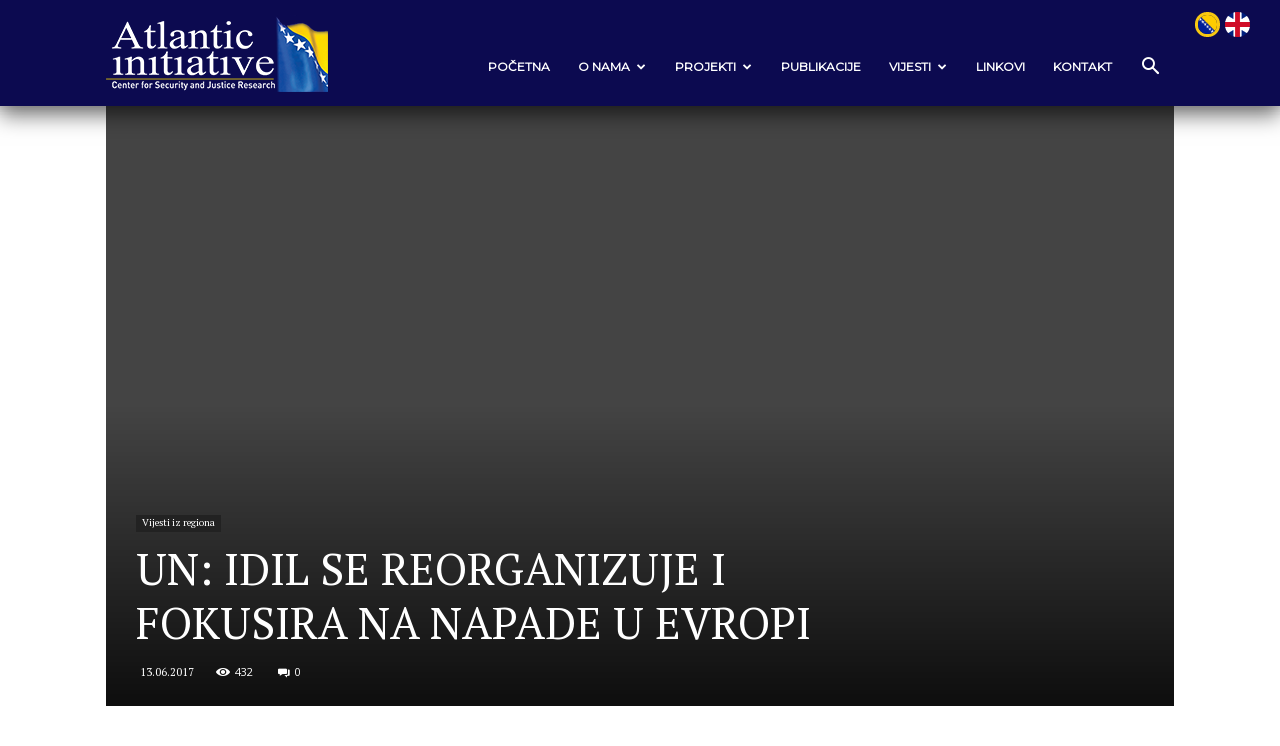

--- FILE ---
content_type: text/html; charset=UTF-8
request_url: https://atlantskainicijativa.org/wp-admin/admin-ajax.php?td_theme_name=Newspaper&v=12.7.1
body_size: -171
content:
{"1302":432}